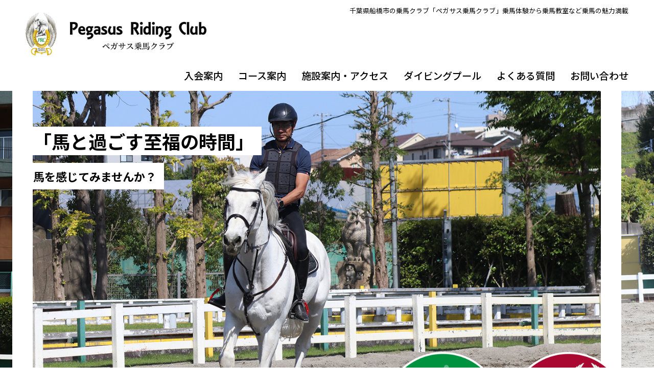

--- FILE ---
content_type: text/html; charset=UTF-8
request_url: https://www.pegasus-joba.com/
body_size: 9758
content:
<!DOCTYPE html>
<html dir="ltr" lang="ja" prefix="og: https://ogp.me/ns#">
<head>
<meta charset="UTF-8">
<meta name="viewport" content="width=device-width, initial-scale=1.0, user-scalable=yes, minimum-scale=1.0, maximum-scale=2.0">
<meta name="format-detection" content="telephone=no" />
<meta http-equiv="X-UA-Compatible" content="IE=edge">

<title>ペガサス乗馬クラブ【船橋市 乗馬教室】乗馬体験から乗馬教室など乗馬の魅力満載</title>

<meta name="Description" content="千葉県船橋市の乗馬クラブ「ペガサス乗馬クラブ」乗馬体験から乗馬教室など乗馬の魅力満載" />
<meta name="Keywords" content="乗馬クラブ,乗馬体験,乗馬教室,千葉県,船橋市,ペガサス" />

<link href="https://www.pegasus-joba.com/css/cmn.css" rel="stylesheet">
<link href="https://www.pegasus-joba.com/css/base.css" rel="stylesheet">

<link href="https://www.pegasus-joba.com/css/index.css" rel="stylesheet">

<link rel="stylesheet" href="https://www.pegasus-joba.com/css/font-awesome.css">
<link rel="stylesheet" href="https://www.pegasus-joba.com/css/animate.css">
<link rel="shortcut icon" href="https://www.pegasus-joba.com/favicon.ico">

<script src="https://www.pegasus-joba.com/js/jquery.js"></script>
<script src="https://www.pegasus-joba.com/js/common.js"></script>

<script src="https://www.pegasus-joba.com/js/wow.min.js"></script>
<script>
    new WOW().init();
</script>

<link rel="stylesheet" href="https://www.pegasus-joba.com/js/slick/slick-theme.css">
<link rel="stylesheet" href="https://www.pegasus-joba.com/js/slick/slick.css">
<script src="https://www.pegasus-joba.com/js/slick/slick.js"></script>
<script>
$(function() {
	$('.slider').slick({
		infinite: true,
		dots:false,
		slidesToShow: 1,
		centerMode: true,
		centerPadding:'17.5%',
		autoplay:true,
		autoplaySpeed :  3000,
		arrows : false,
		pauseOnFocus: false,
		pauseOnHover: false,
		speed :  1000,
		responsive: [
		{breakpoint: 1700, settings: { centerPadding:'15%',}},
		{breakpoint: 1600, settings: { centerPadding:'12.5%',}},
		{breakpoint: 1500, settings: { centerPadding:'10%',}},
		{breakpoint: 1500, settings: { centerPadding:'7.5%',}},
		{breakpoint: 1300, settings: { centerPadding:'5%',}},
		{breakpoint: 1200, settings: { centerPadding:'0',centerMode: false,}}
		]
	});
});
</script>


		<!-- All in One SEO 4.9.3 - aioseo.com -->
	<meta name="description" content="千葉県船橋市の乗馬クラブ「ペガサス乗馬クラブ」乗馬体験から乗馬教室など乗馬の魅力満載。乗馬の魅力は小さな力で大きなものを動かせること。当クラブは安心して乗馬を楽しむことができます。運動神経に自信のないお子さんや女性、年配の方でも楽しむことができます。気軽に始められ、いつまでも続けられる趣味としても親しまれています。" />
	<meta name="robots" content="max-image-preview:large" />
	<link rel="canonical" href="https://www.pegasus-joba.com" />
	<link rel="next" href="https://www.pegasus-joba.com/page/2" />
	<meta name="generator" content="All in One SEO (AIOSEO) 4.9.3" />
		<meta property="og:locale" content="ja_JP" />
		<meta property="og:site_name" content="ペガサス乗馬クラブ -" />
		<meta property="og:type" content="website" />
		<meta property="og:title" content="ペガサス乗馬クラブ【船橋市 乗馬教室】乗馬体験から乗馬教室など乗馬の魅力満載" />
		<meta property="og:description" content="千葉県船橋市の乗馬クラブ「ペガサス乗馬クラブ」乗馬体験から乗馬教室など乗馬の魅力満載。乗馬の魅力は小さな力で大きなものを動かせること。当クラブは安心して乗馬を楽しむことができます。運動神経に自信のないお子さんや女性、年配の方でも楽しむことができます。気軽に始められ、いつまでも続けられる趣味としても親しまれています。" />
		<meta property="og:url" content="https://www.pegasus-joba.com" />
		<meta name="twitter:card" content="summary" />
		<meta name="twitter:title" content="ペガサス乗馬クラブ【船橋市 乗馬教室】乗馬体験から乗馬教室など乗馬の魅力満載" />
		<meta name="twitter:description" content="千葉県船橋市の乗馬クラブ「ペガサス乗馬クラブ」乗馬体験から乗馬教室など乗馬の魅力満載。乗馬の魅力は小さな力で大きなものを動かせること。当クラブは安心して乗馬を楽しむことができます。運動神経に自信のないお子さんや女性、年配の方でも楽しむことができます。気軽に始められ、いつまでも続けられる趣味としても親しまれています。" />
		<script type="application/ld+json" class="aioseo-schema">
			{"@context":"https:\/\/schema.org","@graph":[{"@type":"BreadcrumbList","@id":"https:\/\/www.pegasus-joba.com#breadcrumblist","itemListElement":[{"@type":"ListItem","@id":"https:\/\/www.pegasus-joba.com#listItem","position":1,"name":"\u30db\u30fc\u30e0"}]},{"@type":"CollectionPage","@id":"https:\/\/www.pegasus-joba.com#collectionpage","url":"https:\/\/www.pegasus-joba.com","name":"\u30da\u30ac\u30b5\u30b9\u4e57\u99ac\u30af\u30e9\u30d6\u3010\u8239\u6a4b\u5e02 \u4e57\u99ac\u6559\u5ba4\u3011\u4e57\u99ac\u4f53\u9a13\u304b\u3089\u4e57\u99ac\u6559\u5ba4\u306a\u3069\u4e57\u99ac\u306e\u9b45\u529b\u6e80\u8f09","description":"\u5343\u8449\u770c\u8239\u6a4b\u5e02\u306e\u4e57\u99ac\u30af\u30e9\u30d6\u300c\u30da\u30ac\u30b5\u30b9\u4e57\u99ac\u30af\u30e9\u30d6\u300d\u4e57\u99ac\u4f53\u9a13\u304b\u3089\u4e57\u99ac\u6559\u5ba4\u306a\u3069\u4e57\u99ac\u306e\u9b45\u529b\u6e80\u8f09\u3002\u4e57\u99ac\u306e\u9b45\u529b\u306f\u5c0f\u3055\u306a\u529b\u3067\u5927\u304d\u306a\u3082\u306e\u3092\u52d5\u304b\u305b\u308b\u3053\u3068\u3002\u5f53\u30af\u30e9\u30d6\u306f\u5b89\u5fc3\u3057\u3066\u4e57\u99ac\u3092\u697d\u3057\u3080\u3053\u3068\u304c\u3067\u304d\u307e\u3059\u3002\u904b\u52d5\u795e\u7d4c\u306b\u81ea\u4fe1\u306e\u306a\u3044\u304a\u5b50\u3055\u3093\u3084\u5973\u6027\u3001\u5e74\u914d\u306e\u65b9\u3067\u3082\u697d\u3057\u3080\u3053\u3068\u304c\u3067\u304d\u307e\u3059\u3002\u6c17\u8efd\u306b\u59cb\u3081\u3089\u308c\u3001\u3044\u3064\u307e\u3067\u3082\u7d9a\u3051\u3089\u308c\u308b\u8da3\u5473\u3068\u3057\u3066\u3082\u89aa\u3057\u307e\u308c\u3066\u3044\u307e\u3059\u3002","inLanguage":"ja","isPartOf":{"@id":"https:\/\/www.pegasus-joba.com\/#website"},"breadcrumb":{"@id":"https:\/\/www.pegasus-joba.com#breadcrumblist"},"about":{"@id":"https:\/\/www.pegasus-joba.com\/#organization"}},{"@type":"Organization","@id":"https:\/\/www.pegasus-joba.com\/#organization","name":"\u30da\u30ac\u30b5\u30b9\u4e57\u99ac\u30af\u30e9\u30d6","url":"https:\/\/www.pegasus-joba.com\/","telephone":"+81474391021"},{"@type":"WebSite","@id":"https:\/\/www.pegasus-joba.com\/#website","url":"https:\/\/www.pegasus-joba.com\/","name":"\u30da\u30ac\u30b5\u30b9\u4e57\u99ac\u30af\u30e9\u30d6","inLanguage":"ja","publisher":{"@id":"https:\/\/www.pegasus-joba.com\/#organization"}}]}
		</script>
		<!-- All in One SEO -->

<link rel='dns-prefetch' href='//fonts.googleapis.com' />
<link rel="alternate" type="application/rss+xml" title="ペガサス乗馬クラブ &raquo; フィード" href="https://www.pegasus-joba.com/feed" />
<link rel="alternate" type="application/rss+xml" title="ペガサス乗馬クラブ &raquo; コメントフィード" href="https://www.pegasus-joba.com/comments/feed" />
<style id='wp-img-auto-sizes-contain-inline-css' type='text/css'>
img:is([sizes=auto i],[sizes^="auto," i]){contain-intrinsic-size:3000px 1500px}
/*# sourceURL=wp-img-auto-sizes-contain-inline-css */
</style>
<style id='wp-emoji-styles-inline-css' type='text/css'>

	img.wp-smiley, img.emoji {
		display: inline !important;
		border: none !important;
		box-shadow: none !important;
		height: 1em !important;
		width: 1em !important;
		margin: 0 0.07em !important;
		vertical-align: -0.1em !important;
		background: none !important;
		padding: 0 !important;
	}
/*# sourceURL=wp-emoji-styles-inline-css */
</style>
<style id='wp-block-library-inline-css' type='text/css'>
:root{--wp-block-synced-color:#7a00df;--wp-block-synced-color--rgb:122,0,223;--wp-bound-block-color:var(--wp-block-synced-color);--wp-editor-canvas-background:#ddd;--wp-admin-theme-color:#007cba;--wp-admin-theme-color--rgb:0,124,186;--wp-admin-theme-color-darker-10:#006ba1;--wp-admin-theme-color-darker-10--rgb:0,107,160.5;--wp-admin-theme-color-darker-20:#005a87;--wp-admin-theme-color-darker-20--rgb:0,90,135;--wp-admin-border-width-focus:2px}@media (min-resolution:192dpi){:root{--wp-admin-border-width-focus:1.5px}}.wp-element-button{cursor:pointer}:root .has-very-light-gray-background-color{background-color:#eee}:root .has-very-dark-gray-background-color{background-color:#313131}:root .has-very-light-gray-color{color:#eee}:root .has-very-dark-gray-color{color:#313131}:root .has-vivid-green-cyan-to-vivid-cyan-blue-gradient-background{background:linear-gradient(135deg,#00d084,#0693e3)}:root .has-purple-crush-gradient-background{background:linear-gradient(135deg,#34e2e4,#4721fb 50%,#ab1dfe)}:root .has-hazy-dawn-gradient-background{background:linear-gradient(135deg,#faaca8,#dad0ec)}:root .has-subdued-olive-gradient-background{background:linear-gradient(135deg,#fafae1,#67a671)}:root .has-atomic-cream-gradient-background{background:linear-gradient(135deg,#fdd79a,#004a59)}:root .has-nightshade-gradient-background{background:linear-gradient(135deg,#330968,#31cdcf)}:root .has-midnight-gradient-background{background:linear-gradient(135deg,#020381,#2874fc)}:root{--wp--preset--font-size--normal:16px;--wp--preset--font-size--huge:42px}.has-regular-font-size{font-size:1em}.has-larger-font-size{font-size:2.625em}.has-normal-font-size{font-size:var(--wp--preset--font-size--normal)}.has-huge-font-size{font-size:var(--wp--preset--font-size--huge)}.has-text-align-center{text-align:center}.has-text-align-left{text-align:left}.has-text-align-right{text-align:right}.has-fit-text{white-space:nowrap!important}#end-resizable-editor-section{display:none}.aligncenter{clear:both}.items-justified-left{justify-content:flex-start}.items-justified-center{justify-content:center}.items-justified-right{justify-content:flex-end}.items-justified-space-between{justify-content:space-between}.screen-reader-text{border:0;clip-path:inset(50%);height:1px;margin:-1px;overflow:hidden;padding:0;position:absolute;width:1px;word-wrap:normal!important}.screen-reader-text:focus{background-color:#ddd;clip-path:none;color:#444;display:block;font-size:1em;height:auto;left:5px;line-height:normal;padding:15px 23px 14px;text-decoration:none;top:5px;width:auto;z-index:100000}html :where(.has-border-color){border-style:solid}html :where([style*=border-top-color]){border-top-style:solid}html :where([style*=border-right-color]){border-right-style:solid}html :where([style*=border-bottom-color]){border-bottom-style:solid}html :where([style*=border-left-color]){border-left-style:solid}html :where([style*=border-width]){border-style:solid}html :where([style*=border-top-width]){border-top-style:solid}html :where([style*=border-right-width]){border-right-style:solid}html :where([style*=border-bottom-width]){border-bottom-style:solid}html :where([style*=border-left-width]){border-left-style:solid}html :where(img[class*=wp-image-]){height:auto;max-width:100%}:where(figure){margin:0 0 1em}html :where(.is-position-sticky){--wp-admin--admin-bar--position-offset:var(--wp-admin--admin-bar--height,0px)}@media screen and (max-width:600px){html :where(.is-position-sticky){--wp-admin--admin-bar--position-offset:0px}}

/*# sourceURL=wp-block-library-inline-css */
</style><style id='global-styles-inline-css' type='text/css'>
:root{--wp--preset--aspect-ratio--square: 1;--wp--preset--aspect-ratio--4-3: 4/3;--wp--preset--aspect-ratio--3-4: 3/4;--wp--preset--aspect-ratio--3-2: 3/2;--wp--preset--aspect-ratio--2-3: 2/3;--wp--preset--aspect-ratio--16-9: 16/9;--wp--preset--aspect-ratio--9-16: 9/16;--wp--preset--color--black: #000000;--wp--preset--color--cyan-bluish-gray: #abb8c3;--wp--preset--color--white: #ffffff;--wp--preset--color--pale-pink: #f78da7;--wp--preset--color--vivid-red: #cf2e2e;--wp--preset--color--luminous-vivid-orange: #ff6900;--wp--preset--color--luminous-vivid-amber: #fcb900;--wp--preset--color--light-green-cyan: #7bdcb5;--wp--preset--color--vivid-green-cyan: #00d084;--wp--preset--color--pale-cyan-blue: #8ed1fc;--wp--preset--color--vivid-cyan-blue: #0693e3;--wp--preset--color--vivid-purple: #9b51e0;--wp--preset--gradient--vivid-cyan-blue-to-vivid-purple: linear-gradient(135deg,rgb(6,147,227) 0%,rgb(155,81,224) 100%);--wp--preset--gradient--light-green-cyan-to-vivid-green-cyan: linear-gradient(135deg,rgb(122,220,180) 0%,rgb(0,208,130) 100%);--wp--preset--gradient--luminous-vivid-amber-to-luminous-vivid-orange: linear-gradient(135deg,rgb(252,185,0) 0%,rgb(255,105,0) 100%);--wp--preset--gradient--luminous-vivid-orange-to-vivid-red: linear-gradient(135deg,rgb(255,105,0) 0%,rgb(207,46,46) 100%);--wp--preset--gradient--very-light-gray-to-cyan-bluish-gray: linear-gradient(135deg,rgb(238,238,238) 0%,rgb(169,184,195) 100%);--wp--preset--gradient--cool-to-warm-spectrum: linear-gradient(135deg,rgb(74,234,220) 0%,rgb(151,120,209) 20%,rgb(207,42,186) 40%,rgb(238,44,130) 60%,rgb(251,105,98) 80%,rgb(254,248,76) 100%);--wp--preset--gradient--blush-light-purple: linear-gradient(135deg,rgb(255,206,236) 0%,rgb(152,150,240) 100%);--wp--preset--gradient--blush-bordeaux: linear-gradient(135deg,rgb(254,205,165) 0%,rgb(254,45,45) 50%,rgb(107,0,62) 100%);--wp--preset--gradient--luminous-dusk: linear-gradient(135deg,rgb(255,203,112) 0%,rgb(199,81,192) 50%,rgb(65,88,208) 100%);--wp--preset--gradient--pale-ocean: linear-gradient(135deg,rgb(255,245,203) 0%,rgb(182,227,212) 50%,rgb(51,167,181) 100%);--wp--preset--gradient--electric-grass: linear-gradient(135deg,rgb(202,248,128) 0%,rgb(113,206,126) 100%);--wp--preset--gradient--midnight: linear-gradient(135deg,rgb(2,3,129) 0%,rgb(40,116,252) 100%);--wp--preset--font-size--small: 13px;--wp--preset--font-size--medium: 20px;--wp--preset--font-size--large: 36px;--wp--preset--font-size--x-large: 42px;--wp--preset--spacing--20: 0.44rem;--wp--preset--spacing--30: 0.67rem;--wp--preset--spacing--40: 1rem;--wp--preset--spacing--50: 1.5rem;--wp--preset--spacing--60: 2.25rem;--wp--preset--spacing--70: 3.38rem;--wp--preset--spacing--80: 5.06rem;--wp--preset--shadow--natural: 6px 6px 9px rgba(0, 0, 0, 0.2);--wp--preset--shadow--deep: 12px 12px 50px rgba(0, 0, 0, 0.4);--wp--preset--shadow--sharp: 6px 6px 0px rgba(0, 0, 0, 0.2);--wp--preset--shadow--outlined: 6px 6px 0px -3px rgb(255, 255, 255), 6px 6px rgb(0, 0, 0);--wp--preset--shadow--crisp: 6px 6px 0px rgb(0, 0, 0);}:where(.is-layout-flex){gap: 0.5em;}:where(.is-layout-grid){gap: 0.5em;}body .is-layout-flex{display: flex;}.is-layout-flex{flex-wrap: wrap;align-items: center;}.is-layout-flex > :is(*, div){margin: 0;}body .is-layout-grid{display: grid;}.is-layout-grid > :is(*, div){margin: 0;}:where(.wp-block-columns.is-layout-flex){gap: 2em;}:where(.wp-block-columns.is-layout-grid){gap: 2em;}:where(.wp-block-post-template.is-layout-flex){gap: 1.25em;}:where(.wp-block-post-template.is-layout-grid){gap: 1.25em;}.has-black-color{color: var(--wp--preset--color--black) !important;}.has-cyan-bluish-gray-color{color: var(--wp--preset--color--cyan-bluish-gray) !important;}.has-white-color{color: var(--wp--preset--color--white) !important;}.has-pale-pink-color{color: var(--wp--preset--color--pale-pink) !important;}.has-vivid-red-color{color: var(--wp--preset--color--vivid-red) !important;}.has-luminous-vivid-orange-color{color: var(--wp--preset--color--luminous-vivid-orange) !important;}.has-luminous-vivid-amber-color{color: var(--wp--preset--color--luminous-vivid-amber) !important;}.has-light-green-cyan-color{color: var(--wp--preset--color--light-green-cyan) !important;}.has-vivid-green-cyan-color{color: var(--wp--preset--color--vivid-green-cyan) !important;}.has-pale-cyan-blue-color{color: var(--wp--preset--color--pale-cyan-blue) !important;}.has-vivid-cyan-blue-color{color: var(--wp--preset--color--vivid-cyan-blue) !important;}.has-vivid-purple-color{color: var(--wp--preset--color--vivid-purple) !important;}.has-black-background-color{background-color: var(--wp--preset--color--black) !important;}.has-cyan-bluish-gray-background-color{background-color: var(--wp--preset--color--cyan-bluish-gray) !important;}.has-white-background-color{background-color: var(--wp--preset--color--white) !important;}.has-pale-pink-background-color{background-color: var(--wp--preset--color--pale-pink) !important;}.has-vivid-red-background-color{background-color: var(--wp--preset--color--vivid-red) !important;}.has-luminous-vivid-orange-background-color{background-color: var(--wp--preset--color--luminous-vivid-orange) !important;}.has-luminous-vivid-amber-background-color{background-color: var(--wp--preset--color--luminous-vivid-amber) !important;}.has-light-green-cyan-background-color{background-color: var(--wp--preset--color--light-green-cyan) !important;}.has-vivid-green-cyan-background-color{background-color: var(--wp--preset--color--vivid-green-cyan) !important;}.has-pale-cyan-blue-background-color{background-color: var(--wp--preset--color--pale-cyan-blue) !important;}.has-vivid-cyan-blue-background-color{background-color: var(--wp--preset--color--vivid-cyan-blue) !important;}.has-vivid-purple-background-color{background-color: var(--wp--preset--color--vivid-purple) !important;}.has-black-border-color{border-color: var(--wp--preset--color--black) !important;}.has-cyan-bluish-gray-border-color{border-color: var(--wp--preset--color--cyan-bluish-gray) !important;}.has-white-border-color{border-color: var(--wp--preset--color--white) !important;}.has-pale-pink-border-color{border-color: var(--wp--preset--color--pale-pink) !important;}.has-vivid-red-border-color{border-color: var(--wp--preset--color--vivid-red) !important;}.has-luminous-vivid-orange-border-color{border-color: var(--wp--preset--color--luminous-vivid-orange) !important;}.has-luminous-vivid-amber-border-color{border-color: var(--wp--preset--color--luminous-vivid-amber) !important;}.has-light-green-cyan-border-color{border-color: var(--wp--preset--color--light-green-cyan) !important;}.has-vivid-green-cyan-border-color{border-color: var(--wp--preset--color--vivid-green-cyan) !important;}.has-pale-cyan-blue-border-color{border-color: var(--wp--preset--color--pale-cyan-blue) !important;}.has-vivid-cyan-blue-border-color{border-color: var(--wp--preset--color--vivid-cyan-blue) !important;}.has-vivid-purple-border-color{border-color: var(--wp--preset--color--vivid-purple) !important;}.has-vivid-cyan-blue-to-vivid-purple-gradient-background{background: var(--wp--preset--gradient--vivid-cyan-blue-to-vivid-purple) !important;}.has-light-green-cyan-to-vivid-green-cyan-gradient-background{background: var(--wp--preset--gradient--light-green-cyan-to-vivid-green-cyan) !important;}.has-luminous-vivid-amber-to-luminous-vivid-orange-gradient-background{background: var(--wp--preset--gradient--luminous-vivid-amber-to-luminous-vivid-orange) !important;}.has-luminous-vivid-orange-to-vivid-red-gradient-background{background: var(--wp--preset--gradient--luminous-vivid-orange-to-vivid-red) !important;}.has-very-light-gray-to-cyan-bluish-gray-gradient-background{background: var(--wp--preset--gradient--very-light-gray-to-cyan-bluish-gray) !important;}.has-cool-to-warm-spectrum-gradient-background{background: var(--wp--preset--gradient--cool-to-warm-spectrum) !important;}.has-blush-light-purple-gradient-background{background: var(--wp--preset--gradient--blush-light-purple) !important;}.has-blush-bordeaux-gradient-background{background: var(--wp--preset--gradient--blush-bordeaux) !important;}.has-luminous-dusk-gradient-background{background: var(--wp--preset--gradient--luminous-dusk) !important;}.has-pale-ocean-gradient-background{background: var(--wp--preset--gradient--pale-ocean) !important;}.has-electric-grass-gradient-background{background: var(--wp--preset--gradient--electric-grass) !important;}.has-midnight-gradient-background{background: var(--wp--preset--gradient--midnight) !important;}.has-small-font-size{font-size: var(--wp--preset--font-size--small) !important;}.has-medium-font-size{font-size: var(--wp--preset--font-size--medium) !important;}.has-large-font-size{font-size: var(--wp--preset--font-size--large) !important;}.has-x-large-font-size{font-size: var(--wp--preset--font-size--x-large) !important;}
/*# sourceURL=global-styles-inline-css */
</style>

<style id='classic-theme-styles-inline-css' type='text/css'>
/*! This file is auto-generated */
.wp-block-button__link{color:#fff;background-color:#32373c;border-radius:9999px;box-shadow:none;text-decoration:none;padding:calc(.667em + 2px) calc(1.333em + 2px);font-size:1.125em}.wp-block-file__button{background:#32373c;color:#fff;text-decoration:none}
/*# sourceURL=/wp-includes/css/classic-themes.min.css */
</style>
<link rel='stylesheet' id='contact-form-7-css' href='https://www.pegasus-joba.com/wp/wp-content/plugins/contact-form-7/includes/css/styles.css?ver=6.1.4' type='text/css' media='all' />
<link rel='stylesheet' id='twentythirteen-fonts-css' href='//fonts.googleapis.com/css?family=Source+Sans+Pro%3A300%2C400%2C700%2C300italic%2C400italic%2C700italic%7CBitter%3A400%2C700&#038;subset=latin%2Clatin-ext' type='text/css' media='all' />
<link rel='stylesheet' id='genericons-css' href='https://www.pegasus-joba.com/wp/wp-content/themes/original/fonts/genericons.css?ver=2.09' type='text/css' media='all' />
<link rel='stylesheet' id='twentythirteen-style-css' href='https://www.pegasus-joba.com/wp/wp-content/themes/original/style.css?ver=2013-07-18' type='text/css' media='all' />
<script type="text/javascript" src="https://www.pegasus-joba.com/wp/wp-includes/js/jquery/jquery.min.js?ver=3.7.1" id="jquery-core-js"></script>
<script type="text/javascript" src="https://www.pegasus-joba.com/wp/wp-includes/js/jquery/jquery-migrate.min.js?ver=3.4.1" id="jquery-migrate-js"></script>
<link rel="https://api.w.org/" href="https://www.pegasus-joba.com/wp-json/" /><link rel="EditURI" type="application/rsd+xml" title="RSD" href="https://www.pegasus-joba.com/wp/xmlrpc.php?rsd" />
<meta name="generator" content="WordPress 6.9" />
	<style type="text/css" id="twentythirteen-header-css">
			.site-header {
			background: url(https://www.pegasus-joba.com/wp/wp-content/themes/original/images/headers/circle.png) no-repeat scroll top;
			background-size: 1600px auto;
		}
		</style>
	<script>(function(w,d,s,l,i){w[l]=w[l]||[];w[l].push({'gtm.start':
new Date().getTime(),event:'gtm.js'});var f=d.getElementsByTagName(s)[0],
j=d.createElement(s),dl=l!='dataLayer'?'&l='+l:'';j.async=true;j.src=
'https://www.googletagmanager.com/gtm.js?id='+i+dl;f.parentNode.insertBefore(j,f);
})(window,document,'script','dataLayer','GTM-KBBBN4Q');</script>
</head>
<body>
<noscript><iframe src="https://www.googletagmanager.com/ns.html?id=GTM-KBBBN4Q"
height="0" width="0" style="display:none;visibility:hidden"></iframe></noscript>
<div id="cover"> 
<!-- ////////////////////////////////////////////////// HEADER -->
<header id="head">
<div class="wrapper">
<div class="wrap01 fl-box fl-space">
<h1><a href="https://www.pegasus-joba.com/"><img src="https://www.pegasus-joba.com/images/cmn-images/logo.png" alt="ペガサス乗馬クラブ" class="img-max"></a></h1>
<h2 class="sp-none">千葉県船橋市の乗馬クラブ「ペガサス乗馬クラブ」乗馬体験から乗馬教室など乗馬の魅力満載</h2>
</div>
<div class="sp-only"><div id="panel-btn"><span id="panel-btn-icon"></span><span id="panel-btn-txt">menu</span></div></div>
<!--wrapper--></div>
</header>

<nav id="gnav" class="sp-none">
<div class="wrapper">
<div class="wrap01">
<ul class="deco">
<li><a href="https://www.pegasus-joba.com/guide/">入会案内 </a></li>
<li><a href="https://www.pegasus-joba.com/course/">コース案内</a></li>
<li><a href="https://www.pegasus-joba.com/access/">施設案内・アクセス</a></li>
<li><a href="https://www.pegasus-joba.com/diving/">ダイビングプール</a></li>
<li><a href="https://www.pegasus-joba.com/faq/">よくある質問</a></li>
<li><a href="https://www.pegasus-joba.com/contact/">お問い合わせ</a></li>
</ul>
<!--wrap--></div>
<!--wrapper--></div>
</nav>

<div class="sp-only">
<nav id="sp-nav">
<ul>
<li><a href="https://www.pegasus-joba.com/">ホーム</a></li>
<li><a href="https://www.pegasus-joba.com/guide/">入会案内 </a></li>
<li><a href="https://www.pegasus-joba.com/course/">コース案内</a></li>
<li><a href="https://www.pegasus-joba.com/access/">施設案内・アクセス</a></li>
<li><a href="https://www.pegasus-joba.com/diving/">ダイビングプール</a></li>
<li><a href="https://www.pegasus-joba.com/faq/">よくある質問</a></li>
<li><a href="https://www.pegasus-joba.com/contact/">お問い合わせ</a></li>
</ul>
</nav>
</div>

<div id="mv">
<ul class="slider slider">
<li><img src="https://www.pegasus-joba.com/images/index-images/mv01.jpg" alt="ペガサス乗馬クラブ"></li>
<li><img src="https://www.pegasus-joba.com/images/index-images/mv02.jpg" alt="ペガサス乗馬クラブ"></li>
<li><img src="https://www.pegasus-joba.com/images/index-images/mv03.jpg" alt="ペガサス乗馬クラブ"></li>
<li><img src="https://www.pegasus-joba.com/images/index-images/mv01.jpg" alt="ペガサス乗馬クラブ"></li>
<li><img src="https://www.pegasus-joba.com/images/index-images/mv02.jpg" alt="ペガサス乗馬クラブ"></li>
<li><img src="https://www.pegasus-joba.com/images/index-images/mv03.jpg" alt="ペガサス乗馬クラブ"></li>
</ul>
<div class="catch">
<div class="wrapper">
<div class="wrap01">
<h2 class="wow fadeInLeft"><span>「馬と過ごす至福の時間」</span></h2>
<p class="wow fadeInRight"><span>馬を感じてみませんか？</span></p>
<!--wrap--></div>
<!--wrapper--></div>
</div>
<div class="btn wow fadeInUp">
<div class="wrapper">
<div class="wrap01">
<div class="btn01"><a href="https://www.pegasus-joba.com/course/#experience" class="fade"><img src="https://www.pegasus-joba.com/images/cmn-images/mv-btn01.png" class="img-max" alt="体験乗馬はこちら"></a></div>
<div class="btn02"><a href="https://www.pegasus-joba.com/guide/" class="fade"><img src="https://www.pegasus-joba.com/images/cmn-images/mv-btn02.png" class="img-max" alt="⼊会案内はこちら"></a></div>
<!--wrap--></div>
<!--wrapper--></div>
</div>
</div>


<section id="lead">
<div class="cmn-b01">
<div class="wrapper">
<div class="wrap01 fl-box fl-space">
<div class="box01">
<h2 class="cmn-title01 wow fadeInLeft"><span class="font">About Pegasus Riding Club</span>ペガサス乗馬クラブについて</h2>
<p class="mb wow fadeInRight">馬のいる生活を想像したことがありますか？<br>
馬は目が大きくて馬の体に手をあてるとやわらかくて温かいぬくもりを感じることができます。<br>
愛らしい馬と乗馬ですごす時間を生活にとりいれたら心に安らぎがうまれ生活に潤いをもたらしてくれるでしょう。また、乗馬はウォーキングよりもはるかに健康やシェイプアップ効果に期待が持てると近年注目されています。<br>
ペガサス乗馬クラブは、初めて乗馬を体験する方に多数ご利用いただいております。<br>
そして、東京駅より30分のJR総武線東船橋駅北口より無料送迎バスを完備しておりますので、ちょっとした空き時間に乗馬を楽しむことができます。</p>
<div class="cmn-btn01 deco wow fadeInLeft"><a href="https://www.pegasus-joba.com/access/" class="fade">ペガサス乗馬クラブについて</a></div>
</div>
<div class="box02 wow fadeInUp">
<img src="https://www.pegasus-joba.com/images/index-images/lead-img.png" class="img-max" alt="ペガサス乗馬クラブについて">
</div>
<!--wrap--></div>
<!--wrapper--></div>
<!--cmn-box--></div>
</section>

<section id="beginner">
<div class="cmn-tb01">
<div class="wrapper">
<div class="wrap02">
<h2 class="cmn-title02 wow fadeInUp">初めての方へ<span class="font">For Beginner</span></h2>
<ul class="deco">
<li class="box01 wow fadeInUp"><a href="https://www.pegasus-joba.com/course/#experience"><div class="img-box"><img src="https://www.pegasus-joba.com/images/cmn-images/flow-img.jpg" alt="体験乗馬の流れ"></div><div class="inner"><h3>体験乗馬の流れ</h3><p>小学生から大人まで乗馬を体験できる体験乗馬、小さなお子様でも乗馬を楽しめるポニー体験</p></div></a><div class="pop"><img src="https://www.pegasus-joba.com/images/cmn-images/flow-txt.png" class="img-max" alt="Flow"></div></li>
<li class="box02 wow fadeInUp"><a href="https://www.pegasus-joba.com/guide/"><div class="img-box"><img src="https://www.pegasus-joba.com/images/cmn-images/guide-img.jpg" alt="ご入会案内"></div><div class="inner"><h3>ご入会案内</h3><p>体験乗馬やベーシックコースを経験して長く乗馬を続けたくなった方には、クラブへの入会をお勧めしております。</p></div></a><div class="pop"><img src="https://www.pegasus-joba.com/images/cmn-images/guide-txt.png" class="img-max" alt="Guidance"></div></li>
<li class="box03 wow fadeInUp"><a href="https://www.pegasus-joba.com/faq/"><div class="img-box"><img src="https://www.pegasus-joba.com/images/cmn-images/faq-img.jpg" alt="よくあるご質問"></div><div class="inner"><h3>よくあるご質問</h3><p>お問い合わせ前にこちらをご覧ください。</p></div></a><div class="pop"><img src="https://www.pegasus-joba.com/images/cmn-images/faq-txt.png" class="img-max" alt="Faq"></div></li>
</ul>
<!--wrap--></div>
<!--wrapper--></div>
<!--cmn-box--></div>
</section>

<section id="news">
<div class="cmn-b01">
<div class="wrapper">
<div class="wrap03">
<h2 class="cmn-title02 wow fadeInUp">お知らせ<span class="font">News</span></h2>
<ul class="wow fadeInUp">
<li><dl><dt>2026/01/26</dt><dd><a href="https://www.pegasus-joba.com/blog/216.html">２月のお知らせ</a></dd></dl></li>
<li><dl><dt>2025/12/17</dt><dd><a href="https://www.pegasus-joba.com/blog/214.html">年末年始の休業期間のお知らせ</a></dd></dl></li>
<li><dl><dt>2025/12/17</dt><dd><a href="https://www.pegasus-joba.com/blog/212.html">１２月のお知らせ</a></dd></dl></li>
<li><dl><dt>2025/10/29</dt><dd><a href="https://www.pegasus-joba.com/blog/209.html">１１月のお知らせ</a></dd></dl></li>
</ul>
<!--wrap--></div>
<!--wrapper--></div>
<!--cmn-box--></div>
</section>

<section id="club">
<div class="cmn-b01">
<div class="wrapper">
<div class="wrap02">
<h2 class="cmn-title02 wow fadeInUp">ペガサス乗馬クラブ<span class="font">Pegasus Riding Club</span></h2>
<ul class="deco">
<li class="wow fadeInUp"><a href="https://www.pegasus-joba.com/course/"><div class="img-box"><img src="https://www.pegasus-joba.com/images/cmn-images/club-img01.jpg" alt="コース案内"></div><h3>コース案内</h3></a></li>
<li class="wow fadeInUp"><a href="https://www.pegasus-joba.com/access/"><div class="img-box"><img src="https://www.pegasus-joba.com/images/cmn-images/club-img02.jpg" alt="施設案内"></div><h3>施設案内</h3></a></li>
<li class="wow fadeInUp"><a href="https://www.pegasus-joba.com/blog/"><div class="img-box"><img src="https://www.pegasus-joba.com/images/cmn-images/club-img03.jpg" alt="ペガサス通信"></div><h3>ペガサス通信</h3></a></li>
<li class="wow fadeInUp"><a href="https://www.pegasus-joba.com/diving/"><div class="img-box"><img src="https://www.pegasus-joba.com/images/cmn-images/club-img04.jpg" alt="ダイビングプール"></div><h3>ダイビングプール</h3></a></li>
<li class="wow fadeInUp"><a href="https://www.pegasus-joba.com/recycling/"><div class="img-box"><img src="https://www.pegasus-joba.com/images/cmn-images/club-img05.jpg" alt="緑化リサイクル事業"></div><h3>緑化リサイクル事業</h3></a></li>
<li class="wow fadeInUp"><a href="https://www.pegasus-joba.com/realestate/"><div class="img-box"><img src="https://www.pegasus-joba.com/images/cmn-images/club-img06.jpg" alt="土木不動産事業"></div><h3>土木不動産事業</h3></a></li>
</ul>
<!--wrap--></div>
<!--wrapper--></div>
<!--cmn-box--></div>
</section>

<section id="contact">
<div class="cmn-tb01">
<div class="wrapper">
<div class="wrap02">
<div class="box">
<h2 class="wow fadeInLeft">CONTACT<span class="font">お問い合わせ・ご相談</span></h2>
<h3 class="wow fadeInRight">ご不明な点があれば、お気軽にご相談ください。</h3>
<div class="tel wow fadeInLeft"><img src="https://www.pegasus-joba.com/images/cmn-images/tel.png" class="img-max" alt="047-439-1021"></div>
<p class="wow fadeInRight">営業時間:08:00〜17:00 /定休日:月曜日</p>
<div class="cmn-btn02 deco wow fadeInLeft"><a href="https://www.pegasus-joba.com/contact/" class="fade">メールでのお問い合わせはこちら</a></div>
</div>
<!--wrap--></div>
<!--wrapper--></div>
<!--cmn-box--></div>
</section>

<section id="access">
<div class="gmap">
<iframe src="https://www.google.com/maps/embed?pb=!1m14!1m8!1m3!1d19639.86923687514!2d140.00896343916685!3d35.717110530810345!3m2!1i1024!2i768!4f13.1!3m3!1m2!1s0x6018800565eeb6ef%3A0x640695e965bb2a97!2z44Oa44Ks44K144K55LmX6aas44Kv44Op44OW!5e0!3m2!1sja!2sjp!4v1679582327468!5m2!1sja!2sjp" width="600" height="450" style="border:0;" allowfullscreen="" loading="lazy" referrerpolicy="no-referrer-when-downgrade"></iframe>
<!--cmn-box--></div>
</section>

<section id="info" class="wow fadeInUp">
<div class="wrapper">
<div class="box fl-box fl-space">
<div class="box01">
<img src="https://www.pegasus-joba.com/images/cmn-images/info-img.jpg" class="img-max" alt="ペガサス乗馬クラブ">
</div>
<div class="box02">
<div class="inner">
<h3>千葉県船橋市の乗馬クラブ「ペガサス乗馬クラブ」<br>乗馬体験から乗馬教室まで</h3>
<h2>ペガサス乗馬クラブ</h2>
</div>
<p>〒274-0817  千葉県船橋市高根町217<br>
JR総武線東船橋駅北口より無料送迎バスがございます。（6分）予約制</p>
</div>
</div>
<div class="cmn-btn01 text-center deco"><a href="https://www.google.com/maps/dir/?api=1&#038;destination=〒274-0817 千葉県船橋市高根町217" target="_blank" class="fade">経路案内はこちら</a></div>
<!--wrapper--></div>
</section>

<!-- //////////////////////////////////////////////////FOOTER -->
<footer id="foot">
<nav id="fnav">
<ul class="deco">
<li><a href="https://www.pegasus-joba.com/">HOME</a></li>
<li><a href="https://www.pegasus-joba.com/guide/">入会案内 </a></li>
<li><a href="https://www.pegasus-joba.com/course/">コース案内</a></li>
<li><a href="https://www.pegasus-joba.com/access/">施設案内・アクセス</a></li>
<li><a href="https://www.pegasus-joba.com/diving/">ダイビングプール</a></li>
<li><a href="https://www.pegasus-joba.com/faq/">よくある質問</a></li>
<li><a href="https://www.pegasus-joba.com/contact/">お問い合わせ</a></li>
</ul>
</nav>
<div class="copy font">Copyright © Pegasus Riding Club . All Rights Reserved.</div>
</footer>
<!--cover--></div>
<p id="page-top"><a href="#cover"><i class="fa fa-arrow-up"></i></a></p>

<script type="speculationrules">
{"prefetch":[{"source":"document","where":{"and":[{"href_matches":"/*"},{"not":{"href_matches":["/wp/wp-*.php","/wp/wp-admin/*","/wp/wp-content/uploads/*","/wp/wp-content/*","/wp/wp-content/plugins/*","/wp/wp-content/themes/original/*","/*\\?(.+)"]}},{"not":{"selector_matches":"a[rel~=\"nofollow\"]"}},{"not":{"selector_matches":".no-prefetch, .no-prefetch a"}}]},"eagerness":"conservative"}]}
</script>
<script type="text/javascript" src="https://www.pegasus-joba.com/wp/wp-includes/js/dist/hooks.min.js?ver=dd5603f07f9220ed27f1" id="wp-hooks-js"></script>
<script type="text/javascript" src="https://www.pegasus-joba.com/wp/wp-includes/js/dist/i18n.min.js?ver=c26c3dc7bed366793375" id="wp-i18n-js"></script>
<script type="text/javascript" id="wp-i18n-js-after">
/* <![CDATA[ */
wp.i18n.setLocaleData( { 'text direction\u0004ltr': [ 'ltr' ] } );
//# sourceURL=wp-i18n-js-after
/* ]]> */
</script>
<script type="text/javascript" src="https://www.pegasus-joba.com/wp/wp-content/plugins/contact-form-7/includes/swv/js/index.js?ver=6.1.4" id="swv-js"></script>
<script type="text/javascript" id="contact-form-7-js-translations">
/* <![CDATA[ */
( function( domain, translations ) {
	var localeData = translations.locale_data[ domain ] || translations.locale_data.messages;
	localeData[""].domain = domain;
	wp.i18n.setLocaleData( localeData, domain );
} )( "contact-form-7", {"translation-revision-date":"2025-11-30 08:12:23+0000","generator":"GlotPress\/4.0.3","domain":"messages","locale_data":{"messages":{"":{"domain":"messages","plural-forms":"nplurals=1; plural=0;","lang":"ja_JP"},"This contact form is placed in the wrong place.":["\u3053\u306e\u30b3\u30f3\u30bf\u30af\u30c8\u30d5\u30a9\u30fc\u30e0\u306f\u9593\u9055\u3063\u305f\u4f4d\u7f6e\u306b\u7f6e\u304b\u308c\u3066\u3044\u307e\u3059\u3002"],"Error:":["\u30a8\u30e9\u30fc:"]}},"comment":{"reference":"includes\/js\/index.js"}} );
//# sourceURL=contact-form-7-js-translations
/* ]]> */
</script>
<script type="text/javascript" id="contact-form-7-js-before">
/* <![CDATA[ */
var wpcf7 = {
    "api": {
        "root": "https:\/\/www.pegasus-joba.com\/wp-json\/",
        "namespace": "contact-form-7\/v1"
    }
};
//# sourceURL=contact-form-7-js-before
/* ]]> */
</script>
<script type="text/javascript" src="https://www.pegasus-joba.com/wp/wp-content/plugins/contact-form-7/includes/js/index.js?ver=6.1.4" id="contact-form-7-js"></script>
<script type="text/javascript" src="https://www.pegasus-joba.com/wp/wp-includes/js/imagesloaded.min.js?ver=5.0.0" id="imagesloaded-js"></script>
<script type="text/javascript" src="https://www.pegasus-joba.com/wp/wp-includes/js/masonry.min.js?ver=4.2.2" id="masonry-js"></script>
<script type="text/javascript" src="https://www.pegasus-joba.com/wp/wp-includes/js/jquery/jquery.masonry.min.js?ver=3.1.2b" id="jquery-masonry-js"></script>
<script type="text/javascript" src="https://www.pegasus-joba.com/wp/wp-content/themes/original/js/functions.js?ver=2014-03-18" id="twentythirteen-script-js"></script>
<script id="wp-emoji-settings" type="application/json">
{"baseUrl":"https://s.w.org/images/core/emoji/17.0.2/72x72/","ext":".png","svgUrl":"https://s.w.org/images/core/emoji/17.0.2/svg/","svgExt":".svg","source":{"concatemoji":"https://www.pegasus-joba.com/wp/wp-includes/js/wp-emoji-release.min.js?ver=6.9"}}
</script>
<script type="module">
/* <![CDATA[ */
/*! This file is auto-generated */
const a=JSON.parse(document.getElementById("wp-emoji-settings").textContent),o=(window._wpemojiSettings=a,"wpEmojiSettingsSupports"),s=["flag","emoji"];function i(e){try{var t={supportTests:e,timestamp:(new Date).valueOf()};sessionStorage.setItem(o,JSON.stringify(t))}catch(e){}}function c(e,t,n){e.clearRect(0,0,e.canvas.width,e.canvas.height),e.fillText(t,0,0);t=new Uint32Array(e.getImageData(0,0,e.canvas.width,e.canvas.height).data);e.clearRect(0,0,e.canvas.width,e.canvas.height),e.fillText(n,0,0);const a=new Uint32Array(e.getImageData(0,0,e.canvas.width,e.canvas.height).data);return t.every((e,t)=>e===a[t])}function p(e,t){e.clearRect(0,0,e.canvas.width,e.canvas.height),e.fillText(t,0,0);var n=e.getImageData(16,16,1,1);for(let e=0;e<n.data.length;e++)if(0!==n.data[e])return!1;return!0}function u(e,t,n,a){switch(t){case"flag":return n(e,"\ud83c\udff3\ufe0f\u200d\u26a7\ufe0f","\ud83c\udff3\ufe0f\u200b\u26a7\ufe0f")?!1:!n(e,"\ud83c\udde8\ud83c\uddf6","\ud83c\udde8\u200b\ud83c\uddf6")&&!n(e,"\ud83c\udff4\udb40\udc67\udb40\udc62\udb40\udc65\udb40\udc6e\udb40\udc67\udb40\udc7f","\ud83c\udff4\u200b\udb40\udc67\u200b\udb40\udc62\u200b\udb40\udc65\u200b\udb40\udc6e\u200b\udb40\udc67\u200b\udb40\udc7f");case"emoji":return!a(e,"\ud83e\u1fac8")}return!1}function f(e,t,n,a){let r;const o=(r="undefined"!=typeof WorkerGlobalScope&&self instanceof WorkerGlobalScope?new OffscreenCanvas(300,150):document.createElement("canvas")).getContext("2d",{willReadFrequently:!0}),s=(o.textBaseline="top",o.font="600 32px Arial",{});return e.forEach(e=>{s[e]=t(o,e,n,a)}),s}function r(e){var t=document.createElement("script");t.src=e,t.defer=!0,document.head.appendChild(t)}a.supports={everything:!0,everythingExceptFlag:!0},new Promise(t=>{let n=function(){try{var e=JSON.parse(sessionStorage.getItem(o));if("object"==typeof e&&"number"==typeof e.timestamp&&(new Date).valueOf()<e.timestamp+604800&&"object"==typeof e.supportTests)return e.supportTests}catch(e){}return null}();if(!n){if("undefined"!=typeof Worker&&"undefined"!=typeof OffscreenCanvas&&"undefined"!=typeof URL&&URL.createObjectURL&&"undefined"!=typeof Blob)try{var e="postMessage("+f.toString()+"("+[JSON.stringify(s),u.toString(),c.toString(),p.toString()].join(",")+"));",a=new Blob([e],{type:"text/javascript"});const r=new Worker(URL.createObjectURL(a),{name:"wpTestEmojiSupports"});return void(r.onmessage=e=>{i(n=e.data),r.terminate(),t(n)})}catch(e){}i(n=f(s,u,c,p))}t(n)}).then(e=>{for(const n in e)a.supports[n]=e[n],a.supports.everything=a.supports.everything&&a.supports[n],"flag"!==n&&(a.supports.everythingExceptFlag=a.supports.everythingExceptFlag&&a.supports[n]);var t;a.supports.everythingExceptFlag=a.supports.everythingExceptFlag&&!a.supports.flag,a.supports.everything||((t=a.source||{}).concatemoji?r(t.concatemoji):t.wpemoji&&t.twemoji&&(r(t.twemoji),r(t.wpemoji)))});
//# sourceURL=https://www.pegasus-joba.com/wp/wp-includes/js/wp-emoji-loader.min.js
/* ]]> */
</script>

</body>
</html>

--- FILE ---
content_type: text/css
request_url: https://www.pegasus-joba.com/css/base.css
body_size: 3409
content:
@charset "utf-8";
@import url('https://fonts.googleapis.com/css2?family=Noto+Sans+JP:wght@400;500;700&family=Shippori+Mincho&display=swap');
.font {
  font-family: 'Shippori Mincho', serif;
  font-weight: 400;
}
/* ----------------------------------------
  base
---------------------------------------- */
html {
  font-size: 62.5%;
}
body {
  color: #000000;
  font-family: 'Noto Sans JP', "游ゴシック体", "Yu Gothic", YuGothic, "メイリオ", "Meiryo", "ヒラギノ角ゴ Pro", "Hiragino Kaku Gothic Pro", sans-serif;
  background-color: #ffffff;
  font-size: 17px;
  font-size: 1.7rem;
  line-height: 1.8;
  text-align: center;
  margin: 0 auto;
}
p {
  line-height: 1.8;
}
.wrapper {
  text-align: left;
  padding: 0 50px;
}
.wrap01 {
  width: 100%;
  max-width: 1500px;
  margin: 0 auto;
}
.wrap02 {
  width: 100%;
  max-width: 1400px;
  margin: 0 auto;
}
.wrap03 {
  width: 100%;
  max-width: 1100px;
  margin: 0 auto;
}
.wrap04 {
  width: 100%;
  max-width: 900px;
  margin: 0 auto;
}
.deco a {
  text-decoration: none;
}
/* ----------------------------------------
  head
---------------------------------------- */
#head h1 {
  width: 435px;
  padding-top: 25px;
}
#head h2 {
  font-size: 1.4rem;
  font-weight: 400;
  line-height: 1;
  text-align: right;
  padding-top: 15px;
}
#head img {
  display: block;
}
/* ----------------------------------------
  gnav
---------------------------------------- */
#gnav ul {
  display: flex;
  flex-wrap: wrap;
  justify-content: flex-end;
  margin-bottom: 20px;
}
#gnav ul li {
  padding-right: 30px;
}
#gnav ul li:last-child {
  padding-right: 0;
}
#gnav ul li a {
  display: block;
  position: relative;
  font-size: 1.8rem;
  font-weight: 500;
  line-height: 1.0;
  text-align: center;
  transition: 0.4s ease-in-out;
}
#gnav ul li a::after {
  position: absolute;
  left: 0;
  content: '';
  width: 100%;
  height: 2px;
  background: #a90830;
  bottom: -10px;
  transform: scale(0, 1);
  transform-origin: center top;
  transition: transform 0.3s;
}
#gnav ul li a:hover::after {
  transform: scale(1, 1);
}
/* ----------------------------------------
  sp btn
---------------------------------------- */
#panel-btn {
  display: block;
  position: fixed;
  top: 0;
  right: 15px;
  z-index: 150000;
  width: 50px;
  height: 50px;
  text-align: center;
}
#panel-btn-txt {
  display: block;
  width: 50px;
  font-size: 1rem;
  text-align: center;
  position: absolute;
  top: 40px;
  left: 0;
}
#panel-btn-icon {
  display: block;
  position: absolute;
  top: 50%;
  left: 10px;
  width: 30px;
  height: 2px;
  margin: -1px 0 0 0;
  background: #a90830;
  transition: .2s;
}
#panel-btn-icon:before, #panel-btn-icon:after {
  display: block;
  content: "";
  position: absolute;
  top: 50%;
  width: 30px;
  height: 2px;
  background: #a90830;
  transition: .3s;
}
#panel-btn-icon:before {
  margin-top: -10px;
}
#panel-btn-icon:after {
  margin-top: 9px;
}
#panel-btn .close-btn {
  background: transparent;
}
#panel-btn .close-btn:before, #panel-btn .close-btn:after {
  background: #a90830;
  margin-top: 0;
}
#panel-btn .close-btn:before {
  transform: rotate(135deg);
  -webkit-transform: rotate(135deg);
}
#panel-btn .close-btn:after {
  transform: rotate(-135deg);
  -webkit-transform: rotate(-135deg);
}
/* ----------------------------------------
  sp nav
---------------------------------------- */
#sp-nav {
  width: 100%;
  height: 100%;
  box-sizing: border-box;
  position: fixed;
  z-index: 1500;
  overflow-y: scroll;
  left: 0;
  top: 0;
  display: none;
  background-color: #fff;
  padding: 70px 0 0 0;
  text-align: center;
}
#sp-nav ul {
  margin-bottom: 20px;
  padding: 10px 10px 0 10px;
}
#sp-nav ul li {
  border-bottom: 1px solid #d5c8c8;
}
#sp-nav ul li:last-child {
  border-bottom: none;
}
#sp-nav ul li a {
  display: block;
  color: #000;
  font-size: 1.7rem;
  font-weight: 500;
  line-height: 10vh;
  text-decoration: none;
}
/* ----------------------------------------
  page-title
---------------------------------------- */
#page-title {
  position: relative;
  height: 350px;
  background: url("../images/cmn-images/page-title.jpg") 50% 0 no-repeat;
  background-size: cover;
  margin-bottom: 30px;
}
#page-title .catch {
  position: absolute;
  width: 100%;
  top: 70px;
  z-index: 100;
}
#page-title .catch h2 {
  font-size: 3.6rem;
  line-height: 1;
  font-weight: 700;
  margin-bottom: 30px;
}
#page-title .catch h2 span {
  display: inline-block;
  background-color: #fff;
  padding: 10px 15px;
}
#page-title .catch p {
  font-size: 2.2rem;
  line-height: 1;
  font-weight: 700;
}
#page-title .catch p span {
  background-color: #fff;
  padding: 6px 15px;
}
#page-title .btn {
  position: absolute;
  width: 100%;
  bottom: -80px;
  z-index: 100;
  pointer-events: none;
}
#page-title .btn .wrap01 {
  display: flex;
  flex-wrap: wrap;
  justify-content: flex-end;
}
#page-title .btn .btn01 {
  width: 200px;
  margin-right: 10px;
  pointer-events: auto;
}
#page-title .btn .btn02 {
  width: 200px;
  pointer-events: auto;
}
.page-nav {
  padding: 0 0 40px 0;
}
.page-nav .wrapper {
  font-size: 75%;
}
/* ----------------------------------------
  cmn-box
---------------------------------------- */
.cmn-tb01 {
  padding: 100px 0;
}
.cmn-b01 {
  padding-bottom: 100px;
}
.cmn-tb02 {
  padding: 50px 0;
}
.cmn-b02 {
  padding-bottom: 50px;
}
/* ----------------------------------------
  flex
---------------------------------------- */
.fl-box {
  display: flex;
  flex-wrap: wrap;
}
.flr-box {
  display: flex;
  flex-wrap: wrap;
  flex-direction: row-reverse;
}
.fl-space {
  justify-content: space-between;
}
.tb-box {
  display: table;
}
.tb-box .inner {
  display: table-cell;
  vertical-align: middle;
}
/* ----------------------------------------
  cmn-title
---------------------------------------- */
.cmn-title01 {
  display: inline-block;
  position: relative;
  color: #4e2021;
  font-size: 3.6rem;
  line-height: 1.4;
  padding-right: 150px;
  margin-bottom: 30px;
}
.cmn-title01 span {
  display: block;
  color: #a90830;
  font-size: 1.8rem;
  margin-bottom: 15px;
}
.cmn-title01::after {
  position: absolute;
  display: block;
  content: "";
  width: 120px;
  height: 100px;
  background: url("../images/cmn-images/horse.png") 0 0 no-repeat;
  background-size: 100% auto;
  top: -20px;
  right: 0;
}
.cmn-title02 {
  position: relative;
  color: #4e2021;
  font-size: 3.6rem;
  line-height: 1.4;
  text-align: center;
  padding-bottom: 80px;
  margin-bottom: 30px;
}
.cmn-title02 span {
  display: block;
  color: #a90830;
  font-size: 1.8rem;
  padding-top: 15px;
}
.cmn-title02::after {
  position: absolute;
  display: block;
  content: "";
  width: 87px;
  height: 70px;
  background: url("../images/cmn-images/horse.png") 0 0 no-repeat;
  background-size: 100% auto;
  bottom: 0;
  left: 50%;
  margin-left: -43px;
}
.cmn-title03 {
  font-size: 1.9rem;
  font-weight: 700;
  line-height: 1.7;
  margin-bottom: 15px;
}
.cmn-title04 {
  color: #4e2021;
  font-size: 3.6rem;
  line-height: 1.4;
  font-weight: 700;
  text-align: center;
  margin-bottom: 50px;
}
.cmn-title05 {
  color: #4e2021;
  font-size: 3.0rem;
  line-height: 1.4;
  font-weight: 700;
  margin-bottom: 20px;
}
.cmn-title06 {
  color: #4e2021;
  font-size: 3.0rem;
  line-height: 1.4;
  font-weight: 700;
  border-bottom: 1px solid #a6a49d;
  padding-bottom: 15px;
  margin-bottom: 20px;
}
.cmn-title07 {
  color: #4e2021;
  font-size: 2.4rem;
  line-height: 1.4;
  font-weight: 700;
  margin-bottom: 20px;
}
/* ----------------------------------------
  cmn-btn
---------------------------------------- */
.cmn-btn01 a {
  display: inline-block;
  color: #fff;
  font-size: 1.7rem;
  font-weight: 500;
  text-align: center;
  line-height: 1;
  min-width: 300px;
  box-sizing: border-box;
  background-color: #a90830;
  padding: 24px 10px;
}
.cmn-btn02 a {
  display: inline-block;
  color: #33201b;
  font-size: 1.7rem;
  font-weight: 500;
  text-align: center;
  line-height: 1;
  min-width: 300px;
  box-sizing: border-box;
  background-color: #fff;
  padding: 24px 10px;
}
/* ----------------------------------------
  cmn-list
---------------------------------------- */
.cmn-list01 {
  margin-left: 1em;
}
.cmn-list01 li {
  text-indent: -1em;
  margin-bottom: 10px;
}
/* ----------------------------------------
 beginner
------------------------------------------- */
#beginner ul {
  display: flex;
  flex-wrap: wrap;
  justify-content: space-between;
}
#beginner ul li {
  position: relative;
  width: 31%;
  border: 1px solid #d5c8c8;
}
#beginner ul li .inner {
  padding: 30px;
}
#beginner .img-box {
  display: block;
  position: relative;
  overflow: hidden;
  padding-top: 60%;
}
#beginner .img-box img {
  position: absolute;
  width: 100%;
  height: 100%;
  object-fit: cover;
  top: 0;
  left: 0;
  transition: 0.5s;
}
#beginner .img-box img:hover {
  transform: scale(1.1, 1.1);
}
#beginner ul li h3 {
  color: #4e2021;
  font-size: 2.4rem;
  line-height: 1;
  text-align: center;
  margin-bottom: 15px;
}
#beginner ul li .pop {
  position: absolute;
}
#beginner ul .box01 {
  position: relative;
  top: 50px;
}
#beginner ul .box03 {
  position: relative;
  top: 50px;
}
#beginner ul .box01 .pop {
  width: 100px;
  top: -40px;
  left: 0;
}
#beginner ul .box02 .pop {
  width: 170px;
  bottom: -60px;
  right: 0;
}
#beginner ul .box03 .pop {
  width: 125px;
  top: -35px;
  right: 0;
}
/* ----------------------------------------
 club
------------------------------------------- */
#club ul {
  display: flex;
  flex-wrap: wrap;
  justify-content: space-between;
  margin-bottom: -30px;
}
#club ul li {
  position: relative;
  width: 31%;
  margin-bottom: 30px;
}
#club .img-box {
  display: block;
  position: relative;
  overflow: hidden;
  padding-top: 60%;
}
#club .img-box img {
  position: absolute;
  width: 100%;
  height: 100%;
  object-fit: cover;
  top: 0;
  left: 0;
  transition: 0.5s;
}
#club .img-box img:hover {
  transform: scale(1.1, 1.1);
}
#club ul li h3 {
  position: relative;
  color: #4e2021;
  font-size: 2.2rem;
  line-height: 1;
  text-align: center;
  width: 80%;
  box-sizing: border-box;
  background-color: #fff;
  margin: -30px auto 0 auto;
  padding: 20px;
  z-index: 10;
}
/* ----------------------------------------
 contact
------------------------------------------- */
#contact {
  background: url("../images/cmn-images/bg02.jpg") 50% 0 no-repeat;
  background-size: cover;
}
#contact .box p {
  color: #fff;
  line-height: 1;
  margin-bottom: 40px;
}
#contact h2 {
  color: #fff;
  font-size: 4.2rem;
  line-height: 1.0;
  margin-bottom: 30px;
}
#contact h2 span {
  display: block;
  font-size: 1.6rem;
  padding-top: 15px;
}
#contact h3 {
  color: #fff;
  font-size: 1.8rem;
  font-weight: 500;
  line-height: 1.4;
  margin-bottom: 30px;
}
#contact .tel {
  width: 100%;
  max-width: 300px;
  margin-bottom: 30px;
}
#contact .tel img {
  display: block;
}
/* ----------------------------------------
  gmap
---------------------------------------- */
.gmap {
  height: 0;
  overflow: hidden;
  padding-bottom: 40%;
  position: relative;
}
.gmap iframe {
  position: absolute;
  left: 0;
  top: 0;
  height: 100%;
  width: 100%;
}
/* ----------------------------------------
  info
---------------------------------------- */
#info {
  position: relative;
  top: -100px;
  margin-bottom: -50px;
}
#info .box {
  width: 100%;
  max-width: 1100px;
  box-sizing: border-box;
  background-color: #fff;
  padding: 60px 70px;
  margin: 0 auto;
}
#info .box01 {
  width: 35%;
}
#info .box02 {
  width: 65%;
  box-sizing: border-box;
  padding-left: 7%;
}
#info .box02 .inner {
  position: relative;
  padding-left: 90px;
}
#info .box02 .inner::before {
  position: absolute;
  content: "";
  display: block;
  width: 75px;
  height: 103px;
  background: url("../images/cmn-images/mark.png") 0 0 no-repeat;
  background-size: cover;
  top: 0;
  left: 0;
}
#info h2 {
  color: #43200d;
  font-size: 3rem;
  text-align: left;
  line-height: 1.3;
  margin-bottom: 20px;
}
#info h3 {
  font-size: 1.6rem;
  text-align: left;
  font-weight: 500;
  line-height: 1.9;
  margin-bottom: 10px;
}
#info p {
  font-size: 1.5rem;
  text-align: left;
  line-height: 1.9;
}
/* ----------------------------------------
  foot
---------------------------------------- */
#fnav {
  position: relative;
  text-align: center;
  border-top: 1px solid #a6a49d;
}
#fnav li {
  display: inline-block;
}
#fnav li:last-child {
  border-right: none;
}
#fnav li a {
  display: block;
  box-sizing: border-box;
  font-size: 1.6rem;
  line-height: 1.1;
  text-align: center;
  padding: 20px 10px;
  transition: 0.4s ease-in-out;
}
/* ----------------------------------------
  foot
---------------------------------------- */
.copy {
  color: #fff;
  font-size: 1.6rem;
  text-align: center;
  background-color: #a90830;
  padding: 15px 0;
}
/*----------------------------------------
  page-top
---------------------------------------- */
#page-top a {
  font-family: "FontAwesome";
  display: block;
  width: 50px;
  height: 50px;
  color: #fff;
  background-color: #a90830;
  text-align: center;
  line-height: 50px;
  border-radius: 50%;
  position: fixed;
  right: 15px;
  bottom: 25px;
  z-index: 999;
}
/* =======================
  PC
======================== */
@media screen and (min-width: 1400px) {
  body {
    min-width: 1400px;
    height: 100%;
  }
  .sp-only {
    display: none;
  }
  .tablet-only {
    display: none;
  }
  .pc-none {
    display: none;
  }
}
/* =======================
  TABLET
======================== */
@media screen and (max-width:1399px) {
  body {
    font-size: clamp(1.4rem, 1.3vw, 1.7rem);
  }
  .pc-only {
    display: none;
  }
  .sp-only {
    display: none;
  }
  /* ----------------------------------------
  head
---------------------------------------- */
  #head h1 {
    width: 30%;
    margin-bottom: 30px;
  }
  #head h2 {
    width: 64%;
    font-size: 1vw;
  }
  /* ----------------------------------------
  gnav
---------------------------------------- */
  #gnav ul li a {
    font-size: 1.5vw;
  }
  #page-title .btn .btn01 {
    width: 20%;
  }
  #page-title .btn .btn02 {
    width: 20%;
  }
  /* ----------------------------------------
  beginner
---------------------------------------- */
  #beginner ul .box01 .pop {
    width: 20%;
    top: -10px;
    left: 0;
  }
  #beginner ul .box02 .pop {
    width: 35%;
    bottom: -30px;
    right: 0;
  }
  #beginner ul .box03 .pop {
    width: 26%;
    top: -10px;
    right: 0;
  }
  /* ----------------------------------------
  gmap
---------------------------------------- */
  .gmap {
    padding-bottom: 50%;
  }
  /* ----------------------------------------
  foot
---------------------------------------- */
}
/* =======================
  SP
======================== */
@media screen and (max-width: 799px) {
  body {
    font-size: 1.4rem;
  }
  p {
    line-height: 1.7;
  }
  .sp-only {
    display: block;
  }
  .sp-none {
    display: none;
  }
  .pctablet {
    display: none;
  }
  .tablet-only {
    display: none;
  }
  .wrapper {
    padding: 0 6%;
  }
  /* ----------------------------------------
  head
---------------------------------------- */
  #head h1 {
    width: 200px;
    padding-top: 15px;
    margin-bottom: 15px;
  }
  /* ----------------------------------------
  page-title
---------------------------------------- */
  #page-title {
    height: 250px;
    margin-bottom: 20px;
  }
  #page-title .catch {
    top: 30px;
  }
  #page-title .catch h2 {
    font-size: 1.5rem;
    margin-bottom: 15px;
  }
  #page-title .catch h2 span {
    padding: 5px 7px;
  }
  #page-title .catch p {
    font-size: 1.0rem;
  }
  #page-title .catch p span {
    padding: 5px 7px;
  }
  #page-title .btn {
    bottom: -40px;
  }
  #page-title .btn .btn01 {
    width: 70px;
  }
  #page-title .btn .btn02 {
    width: 70px;
  }
  .page-nav {
    padding: 0 170px 40px 0;
  }
  .page-nav .wrapper {
    font-size: 65%;
  }
  /* ----------------------------------------
  cmn-box
---------------------------------------- */
  .cmn-tb01 {
    padding: 60px 0;
  }
  .cmn-b01 {
    padding-bottom: 60px;
  }
  .cmn-tb02 {
    padding: 30px 0;
  }
  .cmn-b02 {
    padding-bottom: 30px;
  }
  /* ----------------------------------------
  cmn-title
---------------------------------------- */
  .cmn-title01 {
    font-size: 2.2rem;
    padding-right: 75px;
    margin-bottom: 20px;
  }
  .cmn-title01 span {
    font-size: 1.4rem;
    margin-bottom: 15px;
  }
  .cmn-title01::after {
    width: 70px;
    height: 57px;
    top: -10px;
    right: 0;
  }
  .cmn-title02 {
    font-size: 2.2rem;
    padding-bottom: 55px;
    margin-bottom: 20px;
  }
  .cmn-title02 span {
    font-size: 1.4rem;
    padding-top: 10px;
  }
  .cmn-title02::after {
    width: 60px;
    height: 47px;
    bottom: 0;
    left: 50%;
    margin-left: -30px;
  }
  .cmn-title03 {
    font-size: 1.6rem;
    margin-bottom: 15px;
  }
  .cmn-title04 {
    font-size: 1.8rem;
    margin-bottom: 30px;
  }
  .cmn-title05 {
    font-size: 2.0rem;
    margin-bottom: 15px;
  }
  .cmn-title06 {
    font-size: 2.0rem;
    padding-bottom: 10px;
    margin-bottom: 15px;
  }
  .cmn-title07 {
    font-size: 1.6rem;
    margin-bottom: 15px;
  }
  /* ----------------------------------------
  cmn-btn
---------------------------------------- */
  .cmn-btn01 a {
    font-size: 1.5rem;
    min-width: 250px;
    padding: 20px 10px;
  }
  .cmn-btn02 a {
    font-size: 1.5rem;
    min-width: 250px;
    padding: 20px 10px;
  }
  /* ----------------------------------------
 beginner
------------------------------------------- */
  #beginner ul li {
    width: 100%;
    margin-bottom: 30px;
  }
  #beginner ul li .inner {
    padding: 5%;
  }
  #beginner ul li h3 {
    font-size: 1.8rem;
    margin-bottom: 15px;
  }
  #beginner ul .box01 {
    position: relative;
    top: auto;
  }
  #beginner ul .box03 {
    position: relative;
    top: auto;
  }
  #beginner ul .box01 .pop {
    width: 75px;
    top: -20px;
    left: 0;
  }
  #beginner ul .box02 .pop {
    width: 100px;
    bottom: auto;
    top: -20px;
    right: auto;
    left: 0;
  }
  #beginner ul .box03 .pop {
    width: 80px;
    top: -18px;
    right: 0;
  }
  /* ----------------------------------------
 club
------------------------------------------- */
  #club ul {
    margin-bottom: -30px;
  }
  #club ul li {
    width: 48%;
    margin-bottom: 30px;
  }
  #club ul li h3 {
    font-size: 1.5rem;
    width: 90%;
    margin: -20px auto 0 auto;
    padding: 15px 10px;
  }
  /* ----------------------------------------
 contact
------------------------------------------- */
  #contact .box p {
    font-size: 1.3rem;
    margin-bottom: 15px;
  }
  #contact h2 {
    font-size: 3rem;
    margin-bottom: 15px;
  }
  #contact h2 span {
    font-size: 1.4rem;
    padding-top: 10px;
  }
  #contact h3 {
    font-size: 1.3rem;
    margin-bottom: 20px;
  }
  #contact .tel {
    max-width: 240px;
    margin-bottom: 10px;
  }
  /* ----------------------------------------
  gmap
---------------------------------------- */
  .gmap {
    padding-bottom: 80%;
  }
  /* ----------------------------------------
  info
---------------------------------------- */
  #info {
    position: relative;
    top: 30px;
    margin-bottom: 60px;
  }
  #info .box {
    max-width: 400px;
    padding: 0;
    margin: 0 auto;
  }
  #info .box01 {
    width: 100%;
    margin-bottom: 20px;
  }
  #info .box02 {
    width: 100%;
    padding-left: 0;
  }
  #info .box02 .inner {
    padding-left: 75px;
  }
  #info .box02 .inner::before {
    width: 50px;
    height: 70px;
  }
  #info h2 {
    font-size: 2rem;
    margin-bottom: 20px;
  }
  #info h3 {
    font-size: 1.2rem;
    margin-bottom: 10px;
  }
  #info p {
    font-size: 1.3rem;
    text-align: left;
    line-height: 1.9;
  }
  /* ----------------------------------------
  fnav
---------------------------------------- */
  #fnav {
    padding: 0;
  }
  #fnav ul {}
  #fnav li {
    display: block;
    border-bottom: 1px solid #ccc;
  }
  #fnav li a {
    position: relative;
    text-align: left;
    padding: 15px 5%;
  }
  #fnav li a::after {
    position: absolute;
    content: "\f105";
    font-family: 'FontAwesome';
    font-weight: normal;
    font-style: normal;
    display: inline-block;
    right: 5%;
    color: #333;
  }
  /* ----------------------------------------
  foot
---------------------------------------- */
  .copy {
    font-size: 1.3rem;
  }
  /* ----------------------------------------
  page-top
---------------------------------------- */
  #page-top a {
    width: 30px;
    height: 30px;
    line-height: 30px;
    right: 10px;
    bottom: 15px;
  }
}

--- FILE ---
content_type: text/css
request_url: https://www.pegasus-joba.com/css/index.css
body_size: 834
content:
@charset "utf-8";
/* ----------------------------------------
 mv
------------------------------------------- */
#mv {
  position: relative;
  width: 100%;
  box-sizing: border-box;
  margin-bottom: 100px;
}
#mv ul li img {
  width: 100%;
  height: auto;
}
.slick-list {
  margin-right: -40px; /* ガター分ネガティブマージン */
}
.slick-slide {
  margin-right: 40px; /* ガター */
}
#mv .catch {
  position: absolute;
  width: 100%;
  top: 70px;
  z-index: 100;
}
#mv .catch h2 {
  font-size: 3.6rem;
  line-height: 1;
  font-weight: 700;
  margin-bottom: 30px;
}
#mv .catch h2 span {
  display: inline-block;
  background-color: #fff;
  padding: 10px 15px;
}
#mv .catch p {
  font-size: 2.2rem;
  line-height: 1;
  font-weight: 700;
}
#mv .catch p span {
  background-color: #fff;
  padding: 10px 15px;
}
#mv .btn {
  position: absolute;
  width: 100%;
  bottom: -80px;
  z-index: 100;
}
#mv .btn .wrap01 {
  display: flex;
  flex-wrap: wrap;
  justify-content: flex-end;
}
#mv .btn .btn01 {
  width: 200px;
  margin-right: 10px;
}
#mv .btn .btn02 {
  width: 200px;
}
/* ----------------------------------------
 lead
------------------------------------------- */
#lead {
  position: relative;
  overflow: hidden;
}
#lead .box01 {
  width: 53%;
  margin-left: 3%;
  padding-top: 20px;
}
#lead .box02 {
  width: 40%;
  padding-top: 60px;
}
#lead::after {
  position: absolute;
  display: block;
  content: "";
  width: 100%;
  height: 100%;
  background: url("../images/cmn-images/bg01.jpg") 0 0 no-repeat;
  background-size: cover;
  top: 50px;
  z-index: -1;
}
/* ----------------------------------------
 news
------------------------------------------- */
#news ul {
  background-color: #f0ede8;
  padding: 70px 100px;
}
#news ul li {
  margin-bottom: 20px;
}
#news ul li:last-child {
  margin-bottom: 0;
}
#news ul li dl {
  display: flex;
  flex-wrap: wrap;
  justify-content: space-between;
}
#news ul li dl dt {
  width: 20%;
}
#news ul li dl dd {
  width: 80%;
}
/* =======================
  PC
======================== */
@media screen and (min-width: 1400px) {}
/* =======================
  TABLET
======================== */
@media screen and (max-width:1399px) {
  #mv .btn .btn01 {
    width: 20%;
  }
  #mv .btn .btn02 {
    width: 20%;
  }
}
/* =======================
  SP
======================== */
@media screen and (max-width: 799px) {
  /* ----------------------------------------
 mv
------------------------------------------- */
  #mv {
    margin-bottom: 50px;
  }
  .slick-list {
    margin-right: 0px;
  }
  .slick-slide {
    margin-right: 0px;
  }
  #mv .catch {
    top: 10%;
  }
  #mv .catch h2 {
    font-size: 1.5rem;
    margin-bottom: 15px;
  }
  #mv .catch h2 span {
    padding: 5px 7px;
  }
  #mv .catch p {
    font-size: 1.0rem;
  }
  #mv .catch p span {
    padding: 5px 7px;
  }
  #mv .btn {
    bottom: -40px;
  }
  #mv .btn .btn01 {
    width: 80px;
  }
  #mv .btn .btn02 {
    width: 80px;
  }
  /* ----------------------------------------
 lead
------------------------------------------- */
  #lead .box01 {
    width: 100%;
    margin-left: 0;
    padding-top: 20px;
  }
  #lead .box02 {
    width: 100%;
    padding-top: 30px;
  }
  /* ----------------------------------------
 news
------------------------------------------- */
  #news ul {
    padding: 10%;
  }
  #news ul li {
    margin-bottom: 15px;
  }
  #news ul li:last-child {
    margin-bottom: 0;
  }
  #news ul li dl dt {
    width: 100%;
  }
  #news ul li dl dd {
    width: 100%;
  }
}

--- FILE ---
content_type: text/css
request_url: https://www.pegasus-joba.com/js/slick/slick.css
body_size: 750
content:
/* Slider */
.slick-slider
{
    position: relative;
    display: block;
    box-sizing: border-box;
    -webkit-user-select: none;
       -moz-user-select: none;
        -ms-user-select: none;
            user-select: none;
    -webkit-touch-callout: none;
    -khtml-user-select: none;
    -ms-touch-action: pan-y;
        touch-action: pan-y;
    -webkit-tap-highlight-color: transparent;
}

.slick-list
{
    position: relative;
    display: block;
    overflow: hidden;
    margin: 0;
    padding: 0;
}
.slick-list:focus
{
    outline: none;
}
.slick-list.dragging
{
    cursor: pointer;
    cursor: hand;
}

.slick-slider .slick-track,
.slick-slider .slick-list
{
    -webkit-transform: translate3d(0, 0, 0);
       -moz-transform: translate3d(0, 0, 0);
        -ms-transform: translate3d(0, 0, 0);
         -o-transform: translate3d(0, 0, 0);
            transform: translate3d(0, 0, 0);
}

.slick-track
{
    position: relative;
    top: 0;
    left: 0;

    display: block;
    margin-left: auto;
    margin-right: auto;
}
.slick-track:before,
.slick-track:after
{
    display: table;

    content: '';
}
.slick-track:after
{
    clear: both;
}
.slick-loading .slick-track
{
    visibility: hidden;
}

.slick-slide
{
    display: none;
    float: left;
    height: 100%;
    min-height: 1px;
}
[dir='rtl'] .slick-slide
{
    float: right;
}
.slick-slide img
{
    display: block;
}
.slick-slide.slick-loading img
{
    display: none;
}
.slick-slide.dragging img
{
    pointer-events: none;
}
.slick-initialized .slick-slide
{
    display: block;
}
.slick-loading .slick-slide
{
    visibility: hidden;
}
.slick-vertical .slick-slide
{
    display: block;

    height: auto;

    border: 1px solid transparent;
}
.slick-arrow.slick-hidden {
    display: none;
}

#main .slick-dots {
    position: absolute;
	width: auto;
	box-sizing: border-box;
    bottom: 50px;
	right: 15%;
    display: block;
    padding: 0;
    margin: 0;
    list-style: none;
    text-align: center;
	z-index: 1000;
}
#main .slick-dots li {
    margin: 0;
}
#main .slick-dots li button:before
{
    opacity: 1;
    color: #e2e2e2;
}
#main .slick-dots li.slick-active button:before{
    opacity: 1;
    color: #ead12a;
}
#main .slick-dots li.slick-active button::before{
  font-size:15px;
}
#main .slick-dotted.slick-slider {
    margin-bottom: 0;
}

#rss .slick-dots {
    position: absolute;
	width: auto;
	box-sizing: border-box;
    bottom: 0px;
	right: 0;
    display: block;
    padding: 0;
    margin: 0;
    list-style: none;
    text-align: center;
	z-index: 1000;
}
#rss .slick-dots li {
    margin: 0;
}
#rss .slick-dots li button:before
{
    opacity: 1;
    color: #e2e2e2;
}
#rss .slick-dots li.slick-active button:before{
    opacity: 1;
    color: #ead12a;
}
#rss .slick-dots li.slick-active button::before{
  font-size:15px;
}
#rss .slick-dotted.slick-slider {
    margin-bottom: 0;
}

@media screen and (max-width: 799px) {
#main .slick-dots {
    bottom: 20px;
	right: 5%;
}
#main .slick-dots li button::before {
  font-size:8px;
}
#main .slick-dots li.slick-active button::before{
  font-size:11px;
}

#rss .slick-dots li button::before {
  font-size:8px;
}
#rss .slick-dots li.slick-active button::before{
  font-size:11px;
}

}


--- FILE ---
content_type: application/javascript
request_url: https://www.pegasus-joba.com/js/common.js
body_size: 1199
content:
// JavaScript Document

//アコーディオンメニュー
$(document).ready(function(){
    $("#sp-nav").hide();
    var flg = "close";
    $("#panel-btn").click(function(){
        if(flg == "close"){
            $("#sp-nav").fadeIn();
            $("#panel-btn-icon").addClass("close-btn");
            $("#panel-btn-txt").html('close');
            flg = "open";
        }else{
            $("#sp-nav").fadeOut();
            $("#panel-btn-icon").removeClass("close-btn");
            $("#panel-btn-txt").html('menu');
            flg = "close";
        }
    });

    $(window).resize(function() {
        if(flg == "open"){
        $("#sp-nav").fadeOut();
        $("#panel-btn-icon").removeClass("close-btn");
        $("#panel-btn-txt").html('menu');
        flg = "close";
        }
    });

  $('#head').on('click', function(e) {
    e.stopPropagation();
  });

  $('#sp-nav li a').on('click', function() {
        if(flg == "open"){
        $('#sp-nav').slideToggle();
        $("#panel-btn-icon").removeClass("close-btn");
        $("#panel-btn-txt").html('menu');
        flg = "close";
        }
  });
});

//電話
$(function() {
    if (!isPhone())
        return;
    $('span[data-action=call]').each(function() {
        var $ele = $(this);
        $ele.wrap('<a href="tel:' + $ele.data('tel') + '"></a>');
    });
});
function isPhone() {
    return (navigator.userAgent.indexOf('iPhone') > 0 || navigator.userAgent.indexOf('Android') > 0);
}

//ページ先頭
$(function() {
	var topBtn = $('#page-top');	
	topBtn.hide();
	$(window).scroll(function () {
		if ($(this).scrollTop() > 200) {
			topBtn.fadeIn();
		} else {
			topBtn.fadeOut();
		}
	});
});

//アンカーへスクロール
/* Link scroll */
jQuery(function ($) {
	$(window).load(function(){

		var options = $.extend({

			scrollSpeed: 600,
			easing: 'swing',
			adjustment: -10,
			delayTime: 300

			},options);

		$('a[href*="#"]').click(function(event){
			var element = $(this);
			var elementHref = element.attr('href');


			if(elementHref.search(/^#.+/) === 0){

				var targetId = elementHref;
				var targetY = $(targetId).offset().top + options.adjustment;
				event.preventDefault();
				$('html,body').animate({scrollTop: targetY},options.scrollSpeed,options.easing);

			}else {

				var hrefSplit = elementHref.split(/#/);
				var hrefFirst = hrefSplit[0];
				var hrefLast = '#' + hrefSplit[1];

				var pathname = location.pathname;
				var pathnameSplit = pathname.split(/\//);
				var pathnameLast = pathnameSplit[pathnameSplit.length - 1];

				var hostname = location.hostname;

				function aHrefCheck(){

					var check1 = hrefFirst.match(/https?:\/\/.[^\/]+\//);
					if(check1 === null){
						return true;
					}else{
						var check2 = check1[0].indexOf(hostname);
						if (check2 != -1){
							return true;
						}else{
							return false;
						}
					}
				}

				function aHrefChange(){
					if (hrefFirst.indexOf(hostname) !== -1 || hrefFirst.indexOf(pathnameLast) === -1){
						hrefLast = hrefLast.replace('#','?id=');
						elementHref = hrefFirst + hrefLast;
						element.attr('href',elementHref);
					}else{
						return;
					}
				}

				if(aHrefCheck() === true){
					aHrefChange();
				}else{

					return;
				}
			}
		});

		var url = $(location).attr('href');
		var stringMatch = url.indexOf('?id=');

		if(stringMatch === -1){
			return;
		}else {
			var urlSplit = url.split(/\?id=/);
			var anchorLink = '#' + urlSplit[urlSplit.length -1];
			var anchorLinkTop = $(anchorLink).offset().top + options.adjustment;

			$('html,body').delay(options.delayTime).animate({scrollTop: anchorLinkTop},options.scrollSpeed,options.easing);

		}

	return this;

	});
});